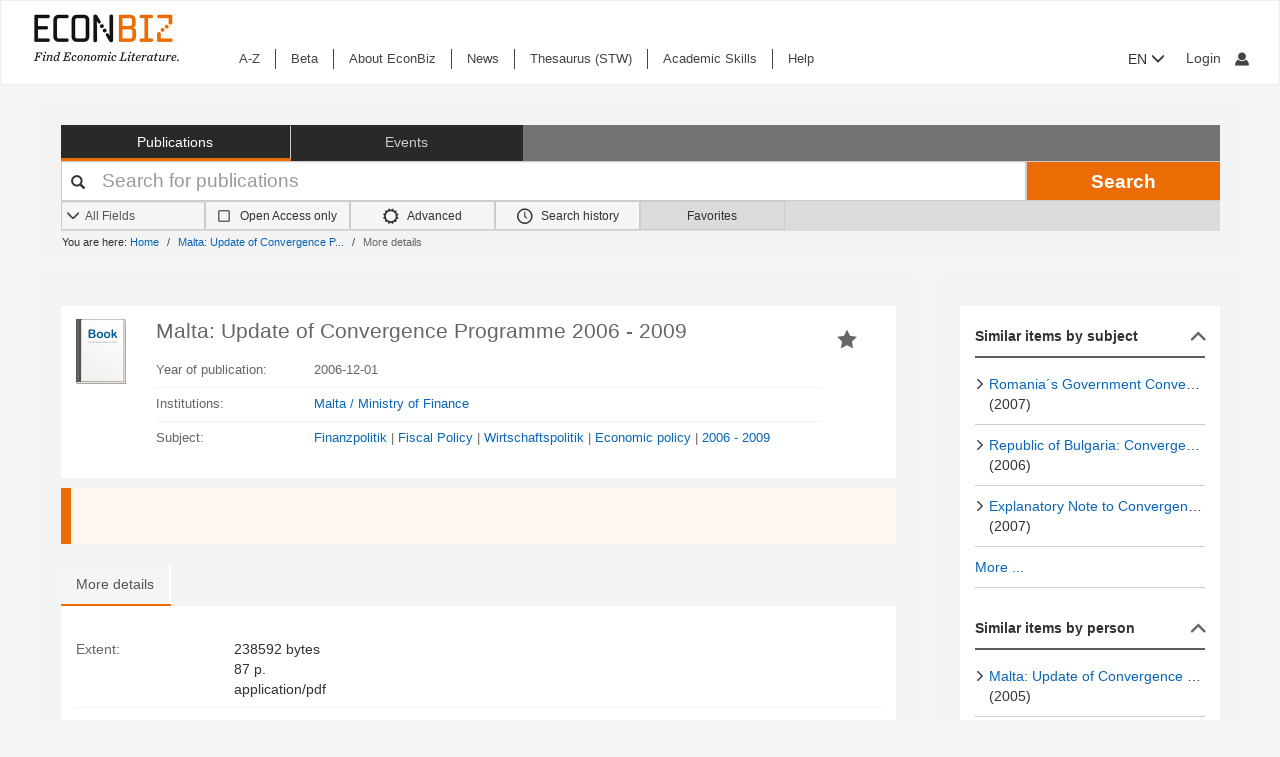

--- FILE ---
content_type: text/javascript
request_url: https://www.econbiz.de/themes/econbiz/js/bootstrap-slider.js?_=1768477284
body_size: 5502
content:
/*! =======================================================
                      VERSION  4.3.0
========================================================= */
/*! =========================================================
 * bootstrap-slider.js
 *
 * Maintainers:
 *		Kyle Kemp
 *			- Twitter: @seiyria
 *			- Github:  seiyria
 *		Rohit Kalkur
 *			- Twitter: @Rovolutionary
 *			- Github:  rovolution
 *
 * =========================================================
 *
 * Licensed under the Apache License, Version 2.0 (the "License");
 * you may not use this file except in compliance with the License.
 * You may obtain a copy of the License at
 *
 * http://www.apache.org/licenses/LICENSE-2.0
 *
 * Unless required by applicable law or agreed to in writing, software
 * distributed under the License is distributed on an "AS IS" BASIS,
 * WITHOUT WARRANTIES OR CONDITIONS OF ANY KIND, either express or implied.
 * See the License for the specific language governing permissions and
 * limitations under the License.
 * ========================================================= */
!function(a,b){if("function"==typeof define&&define.amd)define(["jquery"],b);else if("object"==typeof module&&module.exports){var c;try{c=require("jquery")}catch(d){c=null}module.exports=b(c)}else a.Slider=b(a.jQuery)}(this,function(a){var b;return function(a){"use strict";function b(){}function c(a){function c(b){b.prototype.option||(b.prototype.option=function(b){a.isPlainObject(b)&&(this.options=a.extend(!0,this.options,b))})}function e(b,c){a.fn[b]=function(e){if("string"==typeof e){for(var g=d.call(arguments,1),h=0,i=this.length;i>h;h++){var j=this[h],k=a.data(j,b);if(k)if(a.isFunction(k[e])&&"_"!==e.charAt(0)){var l=k[e].apply(k,g);if(void 0!==l&&l!==k)return l}else f("no such method '"+e+"' for "+b+" instance");else f("cannot call methods on "+b+" prior to initialization; attempted to call '"+e+"'")}return this}var m=this.map(function(){var d=a.data(this,b);return d?(d.option(e),d._init()):(d=new c(this,e),a.data(this,b,d)),a(this)});return!m||m.length>1?m:m[0]}}if(a){var f="undefined"==typeof console?b:function(a){console.error(a)};return a.bridget=function(a,b){c(b),e(a,b)},a.bridget}}var d=Array.prototype.slice;c(a)}(a),function(a){function c(b,c){function d(a,b){var c="data-slider-"+b,d=a.getAttribute(c);try{return JSON.parse(d)}catch(e){return d}}"string"==typeof b?this.element=document.querySelector(b):b instanceof HTMLElement&&(this.element=b);var e,f,g,h=this.element.style.width,i=!1,j=this.element.parentNode;if(this.sliderElem)i=!0;else{this.sliderElem=document.createElement("div"),this.sliderElem.className="slider";var k=document.createElement("div");k.className="slider-track",e=document.createElement("div"),e.className="slider-selection",f=document.createElement("div"),f.className="slider-handle min-slider-handle",g=document.createElement("div"),g.className="slider-handle max-slider-handle",k.appendChild(e),k.appendChild(f),k.appendChild(g);var l=function(a){var b=document.createElement("div");b.className="tooltip-arrow";var c=document.createElement("div");c.className="tooltip-inner",a.appendChild(b),a.appendChild(c)},m=document.createElement("div");m.className="tooltip tooltip-main",l(m);var n=document.createElement("div");n.className="tooltip tooltip-min",l(n);var o=document.createElement("div");o.className="tooltip tooltip-max",l(o),this.sliderElem.appendChild(k),this.sliderElem.appendChild(m),this.sliderElem.appendChild(n),this.sliderElem.appendChild(o),j.insertBefore(this.sliderElem,this.element),this.element.style.display="none"}a&&(this.$element=a(this.element),this.$sliderElem=a(this.sliderElem)),c=c?c:{};for(var p=Object.keys(this.defaultOptions),q=0;q<p.length;q++){var r=p[q],s=c[r];s="undefined"!=typeof s?s:d(this.element,r),s=null!==s?s:this.defaultOptions[r],this.options||(this.options={}),this.options[r]=s}this.eventToCallbackMap={},this.sliderElem.id=this.options.id,this.touchCapable="ontouchstart"in window||window.DocumentTouch&&document instanceof window.DocumentTouch,this.tooltip=this.sliderElem.querySelector(".tooltip-main"),this.tooltipInner=this.tooltip.querySelector(".tooltip-inner"),this.tooltip_min=this.sliderElem.querySelector(".tooltip-min"),this.tooltipInner_min=this.tooltip_min.querySelector(".tooltip-inner"),this.tooltip_max=this.sliderElem.querySelector(".tooltip-max"),this.tooltipInner_max=this.tooltip_max.querySelector(".tooltip-inner"),i===!0&&(this._removeClass(this.sliderElem,"slider-horizontal"),this._removeClass(this.sliderElem,"slider-vertical"),this._removeClass(this.tooltip,"hide"),this._removeClass(this.tooltip_min,"hide"),this._removeClass(this.tooltip_max,"hide"),["left","top","width","height"].forEach(function(a){this._removeProperty(this.trackSelection,a)},this),[this.handle1,this.handle2].forEach(function(a){this._removeProperty(a,"left"),this._removeProperty(a,"top")},this),[this.tooltip,this.tooltip_min,this.tooltip_max].forEach(function(a){this._removeProperty(a,"left"),this._removeProperty(a,"top"),this._removeProperty(a,"margin-left"),this._removeProperty(a,"margin-top"),this._removeClass(a,"right"),this._removeClass(a,"top")},this)),"vertical"===this.options.orientation?(this._addClass(this.sliderElem,"slider-vertical"),this.stylePos="top",this.mousePos="pageY",this.sizePos="offsetHeight",this._addClass(this.tooltip,"right"),this.tooltip.style.left="100%",this._addClass(this.tooltip_min,"right"),this.tooltip_min.style.left="100%",this._addClass(this.tooltip_max,"right"),this.tooltip_max.style.left="100%"):(this._addClass(this.sliderElem,"slider-horizontal"),this.sliderElem.style.width=h,this.options.orientation="horizontal",this.stylePos="left",this.mousePos="pageX",this.sizePos="offsetWidth",this._addClass(this.tooltip,"top"),this.tooltip.style.top=-this.tooltip.outerHeight-14+"px",this._addClass(this.tooltip_min,"top"),this.tooltip_min.style.top=-this.tooltip_min.outerHeight-14+"px",this._addClass(this.tooltip_max,"top"),this.tooltip_max.style.top=-this.tooltip_max.outerHeight-14+"px"),this.options.value instanceof Array?this.options.range=!0:this.options.range&&(this.options.value=[this.options.value,this.options.max]),this.trackSelection=e||this.trackSelection,"none"===this.options.selection&&this._addClass(this.trackSelection,"hide"),this.handle1=f||this.handle1,this.handle2=g||this.handle2,i===!0&&(this._removeClass(this.handle1,"round triangle"),this._removeClass(this.handle2,"round triangle hide"));var t=["round","triangle","custom"],u=-1!==t.indexOf(this.options.handle);u&&(this._addClass(this.handle1,this.options.handle),this._addClass(this.handle2,this.options.handle)),this.offset=this._offset(this.sliderElem),this.size=this.sliderElem[this.sizePos],this.setValue(this.options.value),this.handle1Keydown=this._keydown.bind(this,0),this.handle1.addEventListener("keydown",this.handle1Keydown,!1),this.handle2Keydown=this._keydown.bind(this,1),this.handle2.addEventListener("keydown",this.handle2Keydown,!1),this.touchCapable?(this.mousedown=this._mousedown.bind(this),this.sliderElem.addEventListener("touchstart",this.mousedown,!1)):(this.mousedown=this._mousedown.bind(this),this.sliderElem.addEventListener("mousedown",this.mousedown,!1)),"hide"===this.options.tooltip?(this._addClass(this.tooltip,"hide"),this._addClass(this.tooltip_min,"hide"),this._addClass(this.tooltip_max,"hide")):"always"===this.options.tooltip?(this._showTooltip(),this._alwaysShowTooltip=!0):(this.showTooltip=this._showTooltip.bind(this),this.hideTooltip=this._hideTooltip.bind(this),this.sliderElem.addEventListener("mouseenter",this.showTooltip,!1),this.sliderElem.addEventListener("mouseleave",this.hideTooltip,!1),this.handle1.addEventListener("focus",this.showTooltip,!1),this.handle1.addEventListener("blur",this.hideTooltip,!1),this.handle2.addEventListener("focus",this.showTooltip,!1),this.handle2.addEventListener("blur",this.hideTooltip,!1)),this.options.enabled?this.enable():this.disable()}var d={formatInvalidInputErrorMsg:function(a){return"Invalid input value '"+a+"' passed in"},callingContextNotSliderInstance:"Calling context element does not have instance of Slider bound to it. Check your code to make sure the JQuery object returned from the call to the slider() initializer is calling the method"};if(b=function(a,b){return c.call(this,a,b),this},b.prototype={_init:function(){},constructor:b,defaultOptions:{id:"",min:0,max:10,step:1,precision:0,orientation:"horizontal",value:5,range:!1,selection:"before",tooltip:"show",tooltip_split:!1,handle:"round",reversed:!1,enabled:!0,formatter:function(a){return a instanceof Array?a[0]+" : "+a[1]:a},natural_arrow_keys:!1},over:!1,inDrag:!1,getValue:function(){return this.options.range?this.options.value:this.options.value[0]},setValue:function(a,b){a||(a=0);var c=this.getValue();this.options.value=this._validateInputValue(a);var d=this._applyPrecision.bind(this);this.options.range?(this.options.value[0]=d(this.options.value[0]),this.options.value[1]=d(this.options.value[1]),this.options.value[0]=Math.max(this.options.min,Math.min(this.options.max,this.options.value[0])),this.options.value[1]=Math.max(this.options.min,Math.min(this.options.max,this.options.value[1]))):(this.options.value=d(this.options.value),this.options.value=[Math.max(this.options.min,Math.min(this.options.max,this.options.value))],this._addClass(this.handle2,"hide"),this.options.value[1]="after"===this.options.selection?this.options.max:this.options.min),this.diff=this.options.max-this.options.min,this.percentage=this.diff>0?[100*(this.options.value[0]-this.options.min)/this.diff,100*(this.options.value[1]-this.options.min)/this.diff,100*this.options.step/this.diff]:[0,0,100],this._layout();var e=this.options.range?this.options.value:this.options.value[0];return b===!0&&this._trigger("slide",e),c!==e&&this._trigger("change",{oldValue:c,newValue:e}),this._setDataVal(e),this},destroy:function(){this._removeSliderEventHandlers(),this.sliderElem.parentNode.removeChild(this.sliderElem),this.element.style.display="",this._cleanUpEventCallbacksMap(),this.element.removeAttribute("data"),a&&(this._unbindJQueryEventHandlers(),this.$element.removeData("slider"))},disable:function(){return this.options.enabled=!1,this.handle1.removeAttribute("tabindex"),this.handle2.removeAttribute("tabindex"),this._addClass(this.sliderElem,"slider-disabled"),this._trigger("slideDisabled"),this},enable:function(){return this.options.enabled=!0,this.handle1.setAttribute("tabindex",0),this.handle2.setAttribute("tabindex",0),this._removeClass(this.sliderElem,"slider-disabled"),this._trigger("slideEnabled"),this},toggle:function(){return this.options.enabled?this.disable():this.enable(),this},isEnabled:function(){return this.options.enabled},on:function(b,c){return a?(this.$element.on(b,c),this.$sliderElem.on(b,c)):this._bindNonQueryEventHandler(b,c),this},getAttribute:function(a){return a?this.options[a]:this.options},setAttribute:function(a,b){return this.options[a]=b,this},refresh:function(){return this._removeSliderEventHandlers(),c.call(this,this.element,this.options),a&&a.data(this.element,"slider",this),this},_removeSliderEventHandlers:function(){this.handle1.removeEventListener("keydown",this.handle1Keydown,!1),this.handle1.removeEventListener("focus",this.showTooltip,!1),this.handle1.removeEventListener("blur",this.hideTooltip,!1),this.handle2.removeEventListener("keydown",this.handle2Keydown,!1),this.handle2.removeEventListener("focus",this.handle2Keydown,!1),this.handle2.removeEventListener("blur",this.handle2Keydown,!1),this.sliderElem.removeEventListener("mouseenter",this.showTooltip,!1),this.sliderElem.removeEventListener("mouseleave",this.hideTooltip,!1),this.sliderElem.removeEventListener("touchstart",this.mousedown,!1),this.sliderElem.removeEventListener("mousedown",this.mousedown,!1)},_bindNonQueryEventHandler:function(a,b){void 0===this.eventToCallbackMap[a]&&(this.eventToCallbackMap[a]=[]),this.eventToCallbackMap[a].push(b)},_cleanUpEventCallbacksMap:function(){for(var a=Object.keys(this.eventToCallbackMap),b=0;b<a.length;b++){var c=a[b];this.eventToCallbackMap[c]=null}},_showTooltip:function(){this.options.tooltip_split===!1?this._addClass(this.tooltip,"in"):(this._addClass(this.tooltip_min,"in"),this._addClass(this.tooltip_max,"in")),this.over=!0},_hideTooltip:function(){this.inDrag===!1&&this.alwaysShowTooltip!==!0&&(this._removeClass(this.tooltip,"in"),this._removeClass(this.tooltip_min,"in"),this._removeClass(this.tooltip_max,"in")),this.over=!1},_layout:function(){var a;if(a=this.options.reversed?[100-this.percentage[0],this.percentage[1]]:[this.percentage[0],this.percentage[1]],this.handle1.style[this.stylePos]=a[0]+"%",this.handle2.style[this.stylePos]=a[1]+"%","vertical"===this.options.orientation)this.trackSelection.style.top=Math.min(a[0],a[1])+"%",this.trackSelection.style.height=Math.abs(a[0]-a[1])+"%";else{this.trackSelection.style.left=Math.min(a[0],a[1])+"%",this.trackSelection.style.width=Math.abs(a[0]-a[1])+"%";var b=this.tooltip_min.getBoundingClientRect(),c=this.tooltip_max.getBoundingClientRect();b.right>c.left?(this._removeClass(this.tooltip_max,"top"),this._addClass(this.tooltip_max,"bottom"),this.tooltip_max.style.top="18px"):(this._removeClass(this.tooltip_max,"bottom"),this._addClass(this.tooltip_max,"top"),this.tooltip_max.style.top="-30px")}var d;if(this.options.range){d=this.options.formatter(this.options.value),this._setText(this.tooltipInner,d),this.tooltip.style[this.stylePos]=(a[1]+a[0])/2+"%","vertical"===this.options.orientation?this._css(this.tooltip,"margin-top",-this.tooltip.offsetHeight/2+"px"):this._css(this.tooltip,"margin-left",-this.tooltip.offsetWidth/2+"px"),"vertical"===this.options.orientation?this._css(this.tooltip,"margin-top",-this.tooltip.offsetHeight/2+"px"):this._css(this.tooltip,"margin-left",-this.tooltip.offsetWidth/2+"px");var e=this.options.formatter(this.options.value[0]);this._setText(this.tooltipInner_min,e);var f=this.options.formatter(this.options.value[1]);this._setText(this.tooltipInner_max,f),this.tooltip_min.style[this.stylePos]=a[0]+"%","vertical"===this.options.orientation?this._css(this.tooltip_min,"margin-top",-this.tooltip_min.offsetHeight/2+"px"):this._css(this.tooltip_min,"margin-left",-this.tooltip_min.offsetWidth/2+"px"),this.tooltip_max.style[this.stylePos]=a[1]+"%","vertical"===this.options.orientation?this._css(this.tooltip_max,"margin-top",-this.tooltip_max.offsetHeight/2+"px"):this._css(this.tooltip_max,"margin-left",-this.tooltip_max.offsetWidth/2+"px")}else d=this.options.formatter(this.options.value[0]),this._setText(this.tooltipInner,d),this.tooltip.style[this.stylePos]=a[0]+"%","vertical"===this.options.orientation?this._css(this.tooltip,"margin-top",-this.tooltip.offsetHeight/2+"px"):this._css(this.tooltip,"margin-left",-this.tooltip.offsetWidth/2+"px")},_removeProperty:function(a,b){a.style.removeProperty?a.style.removeProperty(b):a.style.removeAttribute(b)},_mousedown:function(a){if(!this.options.enabled)return!1;this._triggerFocusOnHandle(),this.offset=this._offset(this.sliderElem),this.size=this.sliderElem[this.sizePos];var b=this._getPercentage(a);if(this.options.range){var c=Math.abs(this.percentage[0]-b),d=Math.abs(this.percentage[1]-b);this.dragged=d>c?0:1}else this.dragged=0;this.percentage[this.dragged]=this.options.reversed?100-b:b,this._layout(),this.touchCapable&&(document.removeEventListener("touchmove",this.mousemove,!1),document.removeEventListener("touchend",this.mouseup,!1)),this.mousemove&&document.removeEventListener("mousemove",this.mousemove,!1),this.mouseup&&document.removeEventListener("mouseup",this.mouseup,!1),this.mousemove=this._mousemove.bind(this),this.mouseup=this._mouseup.bind(this),this.touchCapable&&(document.addEventListener("touchmove",this.mousemove,!1),document.addEventListener("touchend",this.mouseup,!1)),document.addEventListener("mousemove",this.mousemove,!1),document.addEventListener("mouseup",this.mouseup,!1),this.inDrag=!0;var e=this._calculateValue();return this._trigger("slideStart",e),this._setDataVal(e),this.setValue(e),this._pauseEvent(a),!0},_triggerFocusOnHandle:function(a){0===a&&this.handle1.focus(),1===a&&this.handle2.focus()},_keydown:function(a,b){if(!this.options.enabled)return!1;var c;switch(b.keyCode){case 37:case 40:c=-1;break;case 39:case 38:c=1}if(c){if(this.options.natural_arrow_keys){var d="vertical"===this.options.orientation&&!this.options.reversed,e="horizontal"===this.options.orientation&&this.options.reversed;(d||e)&&(c=-1*c)}var f=c*this.percentage[2],g=this.percentage[a]+f;g>100?g=100:0>g&&(g=0),this.dragged=a,this._adjustPercentageForRangeSliders(g),this.percentage[this.dragged]=g,this._layout();var h=this._calculateValue();return this._trigger("slideStart",h),this._setDataVal(h),this.setValue(h,!0),this._trigger("slideStop",h),this._setDataVal(h),this._pauseEvent(b),!1}},_pauseEvent:function(a){a.stopPropagation&&a.stopPropagation(),a.preventDefault&&a.preventDefault(),a.cancelBubble=!0,a.returnValue=!1},_mousemove:function(a){if(!this.options.enabled)return!1;var b=this._getPercentage(a);this._adjustPercentageForRangeSliders(b),this.percentage[this.dragged]=this.options.reversed?100-b:b,this._layout();var c=this._calculateValue();return this.setValue(c,!0),!1},_adjustPercentageForRangeSliders:function(a){this.options.range&&(0===this.dragged&&this.percentage[1]<a?(this.percentage[0]=this.percentage[1],this.dragged=1):1===this.dragged&&this.percentage[0]>a&&(this.percentage[1]=this.percentage[0],this.dragged=0))},_mouseup:function(){if(!this.options.enabled)return!1;this.touchCapable&&(document.removeEventListener("touchmove",this.mousemove,!1),document.removeEventListener("touchend",this.mouseup,!1)),document.removeEventListener("mousemove",this.mousemove,!1),document.removeEventListener("mouseup",this.mouseup,!1),this.inDrag=!1,this.over===!1&&this._hideTooltip();var a=this._calculateValue();return this._layout(),this._trigger("slideStop",a),this._setDataVal(a),!1},_calculateValue:function(){var a;return this.options.range?(a=[this.options.min,this.options.max],0!==this.percentage[0]&&(a[0]=Math.max(this.options.min,this.options.min+Math.round(this.diff*this.percentage[0]/100/this.options.step)*this.options.step),a[0]=this._applyPrecision(a[0])),100!==this.percentage[1]&&(a[1]=Math.min(this.options.max,this.options.min+Math.round(this.diff*this.percentage[1]/100/this.options.step)*this.options.step),a[1]=this._applyPrecision(a[1]))):(a=this.options.min+Math.round(this.diff*this.percentage[0]/100/this.options.step)*this.options.step,a<this.options.min?a=this.options.min:a>this.options.max&&(a=this.options.max),a=parseFloat(a),a=this._applyPrecision(a)),a},_applyPrecision:function(a){var b=this.options.precision||this._getNumDigitsAfterDecimalPlace(this.options.step);return this._applyToFixedAndParseFloat(a,b)},_getNumDigitsAfterDecimalPlace:function(a){var b=(""+a).match(/(?:\.(\d+))?(?:[eE]([+-]?\d+))?$/);return b?Math.max(0,(b[1]?b[1].length:0)-(b[2]?+b[2]:0)):0},_applyToFixedAndParseFloat:function(a,b){var c=a.toFixed(b);return parseFloat(c)},_getPercentage:function(a){!this.touchCapable||"touchstart"!==a.type&&"touchmove"!==a.type||(a=a.touches[0]);var b=100*(a[this.mousePos]-this.offset[this.stylePos])/this.size;return b=Math.round(b/this.percentage[2])*this.percentage[2],Math.max(0,Math.min(100,b))},_validateInputValue:function(a){if("number"==typeof a)return a;if(a instanceof Array)return this._validateArray(a),a;throw new Error(d.formatInvalidInputErrorMsg(a))},_validateArray:function(a){for(var b=0;b<a.length;b++){var c=a[b];if("number"!=typeof c)throw new Error(d.formatInvalidInputErrorMsg(c))}},_setDataVal:function(a){var b="value: '"+a+"'";this.element.setAttribute("data",b),this.element.setAttribute("value",a)},_trigger:function(b,c){c=c||0===c?c:void 0;var d=this.eventToCallbackMap[b];if(d&&d.length)for(var e=0;e<d.length;e++){var f=d[e];f(c)}a&&this._triggerJQueryEvent(b,c)},_triggerJQueryEvent:function(a,b){var c={type:a,value:b};this.$element.trigger(c),this.$sliderElem.trigger(c)},_unbindJQueryEventHandlers:function(){this.$element.off(),this.$sliderElem.off()},_setText:function(a,b){"undefined"!=typeof a.innerText?a.innerText=b:"undefined"!=typeof a.textContent&&(a.textContent=b)},_removeClass:function(a,b){for(var c=b.split(" "),d=a.className,e=0;e<c.length;e++){var f=c[e],g=new RegExp("(?:\\s|^)"+f+"(?:\\s|$)");d=d.replace(g," ")}a.className=d.trim()},_addClass:function(a,b){for(var c=b.split(" "),d=a.className,e=0;e<c.length;e++){var f=c[e],g=new RegExp("(?:\\s|^)"+f+"(?:\\s|$)"),h=g.test(d);h||(d+=" "+f)}a.className=d.trim()},_offset:function(a){var b=0,c=0;if(a.offsetParent)do b+=a.offsetLeft,c+=a.offsetTop;while(a=a.offsetParent);return{left:b,top:c}},_css:function(b,c,d){if(a)a.style(b,c,d);else{var e=c.replace(/^-ms-/,"ms-").replace(/-([\da-z])/gi,function(a,b){return b.toUpperCase()});b.style[e]=d}}},a){var e=a.fn.slider?"bootstrapSlider":"slider";a.bridget(e,b)}}(a),b});